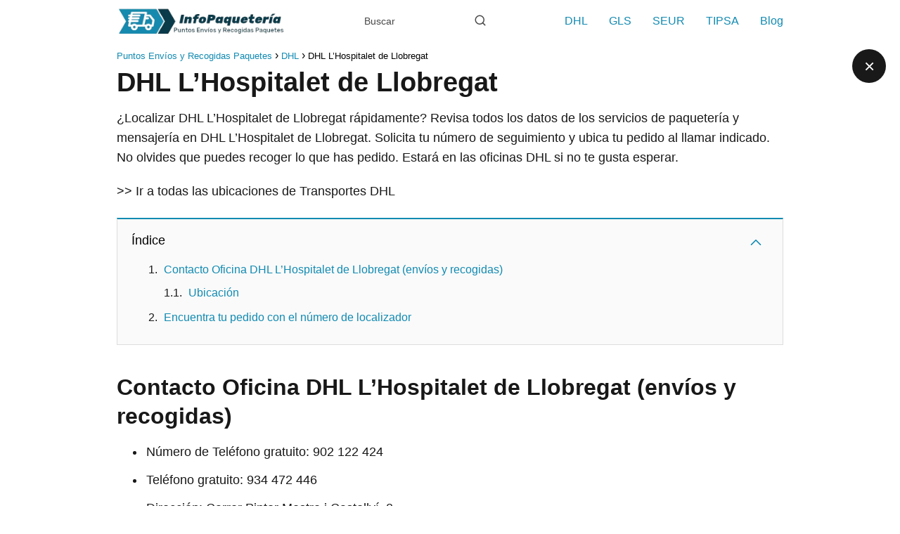

--- FILE ---
content_type: text/html; charset=UTF-8
request_url: https://infopaqueteria.com/dhl/lhospitalet-de-llobregat/
body_size: 17441
content:
<!DOCTYPE html><html lang="es" prefix="og: https://ogp.me/ns#" ><head><script data-no-optimize="1">var litespeed_docref=sessionStorage.getItem("litespeed_docref");litespeed_docref&&(Object.defineProperty(document,"referrer",{get:function(){return litespeed_docref}}),sessionStorage.removeItem("litespeed_docref"));</script> <meta charset="UTF-8"><meta name="viewport" content="width=device-width, initial-scale=1.0, maximum-scale=2.0"><title>▷ DHL L’Hospitalet de Llobregat【Ver más】(2026) ✔️</title><meta name="description" content="Localiza tu oficina de mensajería DHL L’Hospitalet de Llobregat Dirección, teléfono gratuito y horario en 2026 Número de Seguimiento y localizador envíos."/><meta name="robots" content="follow, index, max-snippet:-1, max-video-preview:-1, max-image-preview:large"/><link rel="canonical" href="https://infopaqueteria.com/dhl/lhospitalet-de-llobregat/" /><meta property="og:locale" content="es_ES" /><meta property="og:type" content="article" /><meta property="og:title" content="▷ DHL L’Hospitalet de Llobregat【Ver más】(2026) ✔️" /><meta property="og:description" content="Localiza tu oficina de mensajería DHL L’Hospitalet de Llobregat Dirección, teléfono gratuito y horario en 2026 Número de Seguimiento y localizador envíos." /><meta property="og:url" content="https://infopaqueteria.com/dhl/lhospitalet-de-llobregat/" /><meta property="og:site_name" content="Puntos Envíos y Recogidas Paquetes" /><meta property="article:section" content="DHL" /><meta property="og:image" content="https://infopaqueteria.com/wp-content/uploads/2023/05/dhl-logo.jpg" /><meta property="og:image:secure_url" content="https://infopaqueteria.com/wp-content/uploads/2023/05/dhl-logo.jpg" /><meta property="og:image:width" content="568" /><meta property="og:image:height" content="426" /><meta property="og:image:alt" content="DHL L’Hospitalet de Llobregat" /><meta property="og:image:type" content="image/jpeg" /><meta property="article:published_time" content="2023-05-15T14:41:34+00:00" /><meta name="twitter:card" content="summary_large_image" /><meta name="twitter:title" content="▷ DHL L’Hospitalet de Llobregat【Ver más】(2026) ✔️" /><meta name="twitter:description" content="Localiza tu oficina de mensajería DHL L’Hospitalet de Llobregat Dirección, teléfono gratuito y horario en 2026 Número de Seguimiento y localizador envíos." /><meta name="twitter:image" content="https://infopaqueteria.com/wp-content/uploads/2023/05/dhl-logo.jpg" /><meta name="twitter:label1" content="Escrito por" /><meta name="twitter:data1" content="InfoPaquetería" /><meta name="twitter:label2" content="Tiempo de lectura" /><meta name="twitter:data2" content="Menos de un minuto" /> <script type="application/ld+json" class="rank-math-schema-pro">{"@context":"https://schema.org","@graph":[{"@type":["Person","Organization"],"@id":"https://infopaqueteria.com/#person","name":"InfoPaqueter\u00eda","logo":{"@type":"ImageObject","@id":"https://infopaqueteria.com/#logo","url":"https://infopaqueteria.com/wp-content/uploads/2023/05/cropped-infopaqueteria-logo-removebg-preview-1.png","contentUrl":"https://infopaqueteria.com/wp-content/uploads/2023/05/cropped-infopaqueteria-logo-removebg-preview-1.png","caption":"Puntos Env\u00edos y Recogidas Paquetes","inLanguage":"es","width":"564","height":"104"},"image":{"@type":"ImageObject","@id":"https://infopaqueteria.com/#logo","url":"https://infopaqueteria.com/wp-content/uploads/2023/05/cropped-infopaqueteria-logo-removebg-preview-1.png","contentUrl":"https://infopaqueteria.com/wp-content/uploads/2023/05/cropped-infopaqueteria-logo-removebg-preview-1.png","caption":"Puntos Env\u00edos y Recogidas Paquetes","inLanguage":"es","width":"564","height":"104"}},{"@type":"WebSite","@id":"https://infopaqueteria.com/#website","url":"https://infopaqueteria.com","name":"Puntos Env\u00edos y Recogidas Paquetes","publisher":{"@id":"https://infopaqueteria.com/#person"},"inLanguage":"es"},{"@type":"ImageObject","@id":"https://infopaqueteria.com/wp-content/uploads/2023/05/dhl-logo.jpg","url":"https://infopaqueteria.com/wp-content/uploads/2023/05/dhl-logo.jpg","width":"568","height":"426","inLanguage":"es"},{"@type":"WebPage","@id":"https://infopaqueteria.com/dhl/lhospitalet-de-llobregat/#webpage","url":"https://infopaqueteria.com/dhl/lhospitalet-de-llobregat/","name":"\u25b7 DHL L\u2019Hospitalet de Llobregat\u3010Ver m\u00e1s\u3011(2026) \u2714\ufe0f","datePublished":"2023-05-15T14:41:34+00:00","dateModified":"2023-05-15T14:41:34+00:00","isPartOf":{"@id":"https://infopaqueteria.com/#website"},"primaryImageOfPage":{"@id":"https://infopaqueteria.com/wp-content/uploads/2023/05/dhl-logo.jpg"},"inLanguage":"es"},{"@type":"Person","@id":"https://infopaqueteria.com/dhl/lhospitalet-de-llobregat/#author","name":"InfoPaqueter\u00eda","image":{"@type":"ImageObject","@id":"https://infopaqueteria.com/wp-content/litespeed/avatar/fa2a650186f789f95cd39bf62ccada5c.jpg?ver=1768974439","url":"https://infopaqueteria.com/wp-content/litespeed/avatar/fa2a650186f789f95cd39bf62ccada5c.jpg?ver=1768974439","caption":"InfoPaqueter\u00eda","inLanguage":"es"},"sameAs":["https://infopaqueteria.com"]},{"@type":"BlogPosting","headline":"\u25b7 DHL L\u2019Hospitalet de Llobregat\u3010Ver m\u00e1s\u3011(2026) \u2714\ufe0f","datePublished":"2023-05-15T14:41:34+00:00","dateModified":"2023-05-15T14:41:34+00:00","articleSection":"DHL","author":{"@id":"https://infopaqueteria.com/dhl/lhospitalet-de-llobregat/#author","name":"InfoPaqueter\u00eda"},"publisher":{"@id":"https://infopaqueteria.com/#person"},"description":"Localiza tu oficina de mensajer\u00eda DHL L\u2019Hospitalet de Llobregat Direcci\u00f3n, tel\u00e9fono gratuito y horario en 2026 N\u00famero de Seguimiento y localizador env\u00edos.","name":"\u25b7 DHL L\u2019Hospitalet de Llobregat\u3010Ver m\u00e1s\u3011(2026) \u2714\ufe0f","@id":"https://infopaqueteria.com/dhl/lhospitalet-de-llobregat/#richSnippet","isPartOf":{"@id":"https://infopaqueteria.com/dhl/lhospitalet-de-llobregat/#webpage"},"image":{"@id":"https://infopaqueteria.com/wp-content/uploads/2023/05/dhl-logo.jpg"},"inLanguage":"es","mainEntityOfPage":{"@id":"https://infopaqueteria.com/dhl/lhospitalet-de-llobregat/#webpage"}}]}</script> <link rel="alternate" title="oEmbed (JSON)" type="application/json+oembed" href="https://infopaqueteria.com/wp-json/oembed/1.0/embed?url=https%3A%2F%2Finfopaqueteria.com%2Fdhl%2Flhospitalet-de-llobregat%2F" /><link rel="alternate" title="oEmbed (XML)" type="text/xml+oembed" href="https://infopaqueteria.com/wp-json/oembed/1.0/embed?url=https%3A%2F%2Finfopaqueteria.com%2Fdhl%2Flhospitalet-de-llobregat%2F&#038;format=xml" /><style id='wp-img-auto-sizes-contain-inline-css' type='text/css'>img:is([sizes=auto i],[sizes^="auto," i]){contain-intrinsic-size:3000px 1500px}
/*# sourceURL=wp-img-auto-sizes-contain-inline-css */</style><link data-optimized="2" rel="stylesheet" href="https://infopaqueteria.com/wp-content/litespeed/css/23549dc62bc6fc9f1c8282a8af2bd22e.css?ver=e869d" /><style id='global-styles-inline-css' type='text/css'>:root{--wp--preset--aspect-ratio--square: 1;--wp--preset--aspect-ratio--4-3: 4/3;--wp--preset--aspect-ratio--3-4: 3/4;--wp--preset--aspect-ratio--3-2: 3/2;--wp--preset--aspect-ratio--2-3: 2/3;--wp--preset--aspect-ratio--16-9: 16/9;--wp--preset--aspect-ratio--9-16: 9/16;--wp--preset--color--black: #000000;--wp--preset--color--cyan-bluish-gray: #abb8c3;--wp--preset--color--white: #ffffff;--wp--preset--color--pale-pink: #f78da7;--wp--preset--color--vivid-red: #cf2e2e;--wp--preset--color--luminous-vivid-orange: #ff6900;--wp--preset--color--luminous-vivid-amber: #fcb900;--wp--preset--color--light-green-cyan: #7bdcb5;--wp--preset--color--vivid-green-cyan: #00d084;--wp--preset--color--pale-cyan-blue: #8ed1fc;--wp--preset--color--vivid-cyan-blue: #0693e3;--wp--preset--color--vivid-purple: #9b51e0;--wp--preset--gradient--vivid-cyan-blue-to-vivid-purple: linear-gradient(135deg,rgb(6,147,227) 0%,rgb(155,81,224) 100%);--wp--preset--gradient--light-green-cyan-to-vivid-green-cyan: linear-gradient(135deg,rgb(122,220,180) 0%,rgb(0,208,130) 100%);--wp--preset--gradient--luminous-vivid-amber-to-luminous-vivid-orange: linear-gradient(135deg,rgb(252,185,0) 0%,rgb(255,105,0) 100%);--wp--preset--gradient--luminous-vivid-orange-to-vivid-red: linear-gradient(135deg,rgb(255,105,0) 0%,rgb(207,46,46) 100%);--wp--preset--gradient--very-light-gray-to-cyan-bluish-gray: linear-gradient(135deg,rgb(238,238,238) 0%,rgb(169,184,195) 100%);--wp--preset--gradient--cool-to-warm-spectrum: linear-gradient(135deg,rgb(74,234,220) 0%,rgb(151,120,209) 20%,rgb(207,42,186) 40%,rgb(238,44,130) 60%,rgb(251,105,98) 80%,rgb(254,248,76) 100%);--wp--preset--gradient--blush-light-purple: linear-gradient(135deg,rgb(255,206,236) 0%,rgb(152,150,240) 100%);--wp--preset--gradient--blush-bordeaux: linear-gradient(135deg,rgb(254,205,165) 0%,rgb(254,45,45) 50%,rgb(107,0,62) 100%);--wp--preset--gradient--luminous-dusk: linear-gradient(135deg,rgb(255,203,112) 0%,rgb(199,81,192) 50%,rgb(65,88,208) 100%);--wp--preset--gradient--pale-ocean: linear-gradient(135deg,rgb(255,245,203) 0%,rgb(182,227,212) 50%,rgb(51,167,181) 100%);--wp--preset--gradient--electric-grass: linear-gradient(135deg,rgb(202,248,128) 0%,rgb(113,206,126) 100%);--wp--preset--gradient--midnight: linear-gradient(135deg,rgb(2,3,129) 0%,rgb(40,116,252) 100%);--wp--preset--font-size--small: 13px;--wp--preset--font-size--medium: 20px;--wp--preset--font-size--large: 36px;--wp--preset--font-size--x-large: 42px;--wp--preset--spacing--20: 0.44rem;--wp--preset--spacing--30: 0.67rem;--wp--preset--spacing--40: 1rem;--wp--preset--spacing--50: 1.5rem;--wp--preset--spacing--60: 2.25rem;--wp--preset--spacing--70: 3.38rem;--wp--preset--spacing--80: 5.06rem;--wp--preset--shadow--natural: 6px 6px 9px rgba(0, 0, 0, 0.2);--wp--preset--shadow--deep: 12px 12px 50px rgba(0, 0, 0, 0.4);--wp--preset--shadow--sharp: 6px 6px 0px rgba(0, 0, 0, 0.2);--wp--preset--shadow--outlined: 6px 6px 0px -3px rgb(255, 255, 255), 6px 6px rgb(0, 0, 0);--wp--preset--shadow--crisp: 6px 6px 0px rgb(0, 0, 0);}:where(.is-layout-flex){gap: 0.5em;}:where(.is-layout-grid){gap: 0.5em;}body .is-layout-flex{display: flex;}.is-layout-flex{flex-wrap: wrap;align-items: center;}.is-layout-flex > :is(*, div){margin: 0;}body .is-layout-grid{display: grid;}.is-layout-grid > :is(*, div){margin: 0;}:where(.wp-block-columns.is-layout-flex){gap: 2em;}:where(.wp-block-columns.is-layout-grid){gap: 2em;}:where(.wp-block-post-template.is-layout-flex){gap: 1.25em;}:where(.wp-block-post-template.is-layout-grid){gap: 1.25em;}.has-black-color{color: var(--wp--preset--color--black) !important;}.has-cyan-bluish-gray-color{color: var(--wp--preset--color--cyan-bluish-gray) !important;}.has-white-color{color: var(--wp--preset--color--white) !important;}.has-pale-pink-color{color: var(--wp--preset--color--pale-pink) !important;}.has-vivid-red-color{color: var(--wp--preset--color--vivid-red) !important;}.has-luminous-vivid-orange-color{color: var(--wp--preset--color--luminous-vivid-orange) !important;}.has-luminous-vivid-amber-color{color: var(--wp--preset--color--luminous-vivid-amber) !important;}.has-light-green-cyan-color{color: var(--wp--preset--color--light-green-cyan) !important;}.has-vivid-green-cyan-color{color: var(--wp--preset--color--vivid-green-cyan) !important;}.has-pale-cyan-blue-color{color: var(--wp--preset--color--pale-cyan-blue) !important;}.has-vivid-cyan-blue-color{color: var(--wp--preset--color--vivid-cyan-blue) !important;}.has-vivid-purple-color{color: var(--wp--preset--color--vivid-purple) !important;}.has-black-background-color{background-color: var(--wp--preset--color--black) !important;}.has-cyan-bluish-gray-background-color{background-color: var(--wp--preset--color--cyan-bluish-gray) !important;}.has-white-background-color{background-color: var(--wp--preset--color--white) !important;}.has-pale-pink-background-color{background-color: var(--wp--preset--color--pale-pink) !important;}.has-vivid-red-background-color{background-color: var(--wp--preset--color--vivid-red) !important;}.has-luminous-vivid-orange-background-color{background-color: var(--wp--preset--color--luminous-vivid-orange) !important;}.has-luminous-vivid-amber-background-color{background-color: var(--wp--preset--color--luminous-vivid-amber) !important;}.has-light-green-cyan-background-color{background-color: var(--wp--preset--color--light-green-cyan) !important;}.has-vivid-green-cyan-background-color{background-color: var(--wp--preset--color--vivid-green-cyan) !important;}.has-pale-cyan-blue-background-color{background-color: var(--wp--preset--color--pale-cyan-blue) !important;}.has-vivid-cyan-blue-background-color{background-color: var(--wp--preset--color--vivid-cyan-blue) !important;}.has-vivid-purple-background-color{background-color: var(--wp--preset--color--vivid-purple) !important;}.has-black-border-color{border-color: var(--wp--preset--color--black) !important;}.has-cyan-bluish-gray-border-color{border-color: var(--wp--preset--color--cyan-bluish-gray) !important;}.has-white-border-color{border-color: var(--wp--preset--color--white) !important;}.has-pale-pink-border-color{border-color: var(--wp--preset--color--pale-pink) !important;}.has-vivid-red-border-color{border-color: var(--wp--preset--color--vivid-red) !important;}.has-luminous-vivid-orange-border-color{border-color: var(--wp--preset--color--luminous-vivid-orange) !important;}.has-luminous-vivid-amber-border-color{border-color: var(--wp--preset--color--luminous-vivid-amber) !important;}.has-light-green-cyan-border-color{border-color: var(--wp--preset--color--light-green-cyan) !important;}.has-vivid-green-cyan-border-color{border-color: var(--wp--preset--color--vivid-green-cyan) !important;}.has-pale-cyan-blue-border-color{border-color: var(--wp--preset--color--pale-cyan-blue) !important;}.has-vivid-cyan-blue-border-color{border-color: var(--wp--preset--color--vivid-cyan-blue) !important;}.has-vivid-purple-border-color{border-color: var(--wp--preset--color--vivid-purple) !important;}.has-vivid-cyan-blue-to-vivid-purple-gradient-background{background: var(--wp--preset--gradient--vivid-cyan-blue-to-vivid-purple) !important;}.has-light-green-cyan-to-vivid-green-cyan-gradient-background{background: var(--wp--preset--gradient--light-green-cyan-to-vivid-green-cyan) !important;}.has-luminous-vivid-amber-to-luminous-vivid-orange-gradient-background{background: var(--wp--preset--gradient--luminous-vivid-amber-to-luminous-vivid-orange) !important;}.has-luminous-vivid-orange-to-vivid-red-gradient-background{background: var(--wp--preset--gradient--luminous-vivid-orange-to-vivid-red) !important;}.has-very-light-gray-to-cyan-bluish-gray-gradient-background{background: var(--wp--preset--gradient--very-light-gray-to-cyan-bluish-gray) !important;}.has-cool-to-warm-spectrum-gradient-background{background: var(--wp--preset--gradient--cool-to-warm-spectrum) !important;}.has-blush-light-purple-gradient-background{background: var(--wp--preset--gradient--blush-light-purple) !important;}.has-blush-bordeaux-gradient-background{background: var(--wp--preset--gradient--blush-bordeaux) !important;}.has-luminous-dusk-gradient-background{background: var(--wp--preset--gradient--luminous-dusk) !important;}.has-pale-ocean-gradient-background{background: var(--wp--preset--gradient--pale-ocean) !important;}.has-electric-grass-gradient-background{background: var(--wp--preset--gradient--electric-grass) !important;}.has-midnight-gradient-background{background: var(--wp--preset--gradient--midnight) !important;}.has-small-font-size{font-size: var(--wp--preset--font-size--small) !important;}.has-medium-font-size{font-size: var(--wp--preset--font-size--medium) !important;}.has-large-font-size{font-size: var(--wp--preset--font-size--large) !important;}.has-x-large-font-size{font-size: var(--wp--preset--font-size--x-large) !important;}
/*# sourceURL=global-styles-inline-css */</style><style id='classic-theme-styles-inline-css' type='text/css'>/*! This file is auto-generated */
.wp-block-button__link{color:#fff;background-color:#32373c;border-radius:9999px;box-shadow:none;text-decoration:none;padding:calc(.667em + 2px) calc(1.333em + 2px);font-size:1.125em}.wp-block-file__button{background:#32373c;color:#fff;text-decoration:none}
/*# sourceURL=/wp-includes/css/classic-themes.min.css */</style><style id='asap-style-inline-css' type='text/css'>body {font-family: 'Maven Pro', sans-serif !important;background: #FFFFFF;font-weight: 400 !important;}h1,h2,h3,h4,h5,h6 {font-family: 'Maven Pro', sans-serif !important;font-weight: 600;line-height: 1.3;}h1 {color:#181818}h2,h5,h6{color:#181818}h3{color:#181818}h4{color:#181818}.home-categories .article-loop:hover h3,.home-categories .article-loop:hover p {color:#181818 !important;}.grid-container .grid-item h2 {font-family: 'Maven Pro', sans-serif !important;font-weight: 600;font-size: 25px !important;line-height: 1.3;}.design-3 .grid-container .grid-item h2,.design-3 .grid-container .grid-item h2 {font-size: 25px !important;}.home-categories h2 {font-family: 'Maven Pro', sans-serif !important;font-weight: 600;font-size: calc(25px - 4px) !important;line-height: 1.3;}.home-categories .featured-post h3 {font-family: 'Maven Pro', sans-serif !important;font-weight: 600 !important;font-size: 25px !important;line-height: 1.3;}.home-categories .article-loop h3,.home-categories .regular-post h3 {font-family: 'Maven Pro', sans-serif !important;font-weight: 400 !important;}.home-categories .regular-post h3 {font-size: calc(18px - 1px) !important;}.home-categories .article-loop h3,.design-3 .home-categories .regular-post h3 {font-size: 18px !important;}.article-loop p,.article-loop h2,.article-loop h3,.article-loop h4,.article-loop span.entry-title, .related-posts p,.last-post-sidebar p,.woocommerce-loop-product__title {font-family: 'Maven Pro', sans-serif !important;font-size: 18px !important;font-weight: 400 !important;}.article-loop-featured p,.article-loop-featured h2,.article-loop-featured h3 {font-family: 'Maven Pro', sans-serif !important;font-size: 18px !important;font-weight: bold !important;}.article-loop .show-extract p,.article-loop .show-extract span {font-family: 'Maven Pro', sans-serif !important;font-weight: 400 !important;}.home-categories .content-area .show-extract p {font-size: calc(18px - 2px) !important;}a {color: #118ab2;}.the-content .post-index span,.des-category .post-index span {font-size:18px;}.the-content .post-index li,.the-content .post-index a,.des-category .post-index li,.des-category .post-index a,.comment-respond > p > span > a,.asap-pros-cons-title span,.asap-pros-cons ul li span,.woocommerce #reviews #comments ol.commentlist li .comment-text p,.woocommerce #review_form #respond p,.woocommerce .comment-reply-title,.woocommerce form .form-row label, .woocommerce-page form .form-row label {font-size: calc(18px - 2px);}.content-tags a,.tagcloud a {border:1px solid #118ab2;}.content-tags a:hover,.tagcloud a:hover {color: #118ab299;}p,.the-content ul li,.the-content ol li,.content-wc ul li.content-wc ol li {color: #181818;font-size: 18px;line-height: 1.6;}.comment-author cite,.primary-sidebar ul li a,.woocommerce ul.products li.product .price,span.asap-author,.content-cluster .show-extract span,.home-categories h2 a {color: #181818;}.comment-body p,#commentform input,#commentform textarea{font-size: calc(18px - 2px);}.social-title,.primary-sidebar ul li a {font-size: calc(18px - 3px);}.breadcrumb a,.breadcrumb span,.woocommerce .woocommerce-breadcrumb {font-size: calc(18px - 5px);}.content-footer p,.content-footer li,.content-footer .widget-bottom-area,.search-header input:not([type=submit]):not([type=radio]):not([type=checkbox]):not([type=file]) {font-size: calc(18px - 4px) !important;}.search-header input:not([type=submit]):not([type=radio]):not([type=checkbox]):not([type=file]) {border:1px solid #118ab226 !important;}h1 {font-size: 38px;}.archive .content-loop h1 {font-size: calc(38px - 2px);}.asap-hero h1 {font-size: 32px;}h2 {font-size: 32px;}h3 {font-size: 28px;}h4 {font-size: 23px;}.site-header,#cookiesbox {background: #ffffff;}.site-header-wc a span.count-number {border:1px solid #118ab2;}.content-footer {background: #ffffff;}.comment-respond > p,.area-comentarios ol > p,.error404 .content-loop p + p,.search .content-loop .search-home + p {border-bottom:1px solid #118ab2}.home-categories h2:after {background: #118ab2}.pagination a,.nav-links a,.woocommerce #respond input#submit,.woocommerce a.button, .woocommerce button.button,.woocommerce input.button,.woocommerce #respond input#submit.alt,.woocommerce a.button.alt,.woocommerce button.button.alt,.woocommerce input.button.alt,.wpcf7-form input.wpcf7-submit {background: #118ab2;color: #ffffff !important;}.woocommerce div.product .woocommerce-tabs ul.tabs li.active {border-bottom: 2px solid #118ab2;}.pagination a:hover,.nav-links a:hover {background: #118ab2B3;}.article-loop a span.entry-title{color:#181818 !important;}.article-loop a:hover p,.article-loop a:hover h2,.article-loop a:hover h3,.article-loop a:hover span.entry-title,.home-categories-h2 h2 a:hover {color: #118ab2 !important;}.article-loop.custom-links a:hover span.entry-title,.asap-loop-horizontal .article-loop a:hover span.entry-title {color: #181818 !important;}#commentform input,#commentform textarea {border: 2px solid #118ab2;font-weight: 400 !important;}.content-loop,.content-loop-design {max-width: 980px;}.site-header-content,.site-header-content-top {max-width: 980px;}.content-footer {max-width: calc(980px - 32px); }.content-footer-social {background: #ffffff1A;}.content-single {max-width: 980px;}.content-page {max-width: 980px;}.content-wc {max-width: 980px;}.reply a,.go-top {background: #118ab2;color: #ffffff;}.reply a {border: 2px solid #118ab2;}#commentform input[type=submit] {background: #118ab2;color: #ffffff;}.site-header a,header,header label,.site-name h1 {color: #118ab2;}.content-footer a,.content-footer p,.content-footer .widget-area,.content-footer .widget-content-footer-bottom {color: #118ab2;}header .line {background: #118ab2;}.site-logo img {max-width: 240px;width:100%;}.content-footer .logo-footer img {max-width: 160px;}.search-header {margin-left: 0px;}.primary-sidebar {width:300px;}p.sidebar-title {font-size:calc(18px + 1px);}.comment-respond > p,.area-comentarios ol > p,.asap-subtitle,.asap-subtitle p {font-size:calc(18px + 2px);}.popular-post-sidebar ol a {color:#181818;font-size:calc(18px - 2px);}.popular-post-sidebar ol li:before,.primary-sidebar div ul li:before {border-color: #118ab2;}.search-form input[type=submit] {background:#ffffff;}.search-form {border:2px solid #118ab2;}.sidebar-title:after {background:#118ab2;}.single-nav .nav-prev a:before, .single-nav .nav-next a:before {border-color:#118ab2;}.single-nav a {color:#181818;font-size:calc(18px - 3px);}.the-content .post-index {border-top:2px solid #118ab2;}.the-content .post-index #show-table {color:#118ab2;font-size: calc(18px - 3px);font-weight: 400;}.the-content .post-index .btn-show {font-size: calc(18px - 3px) !important;}.search-header form {width:200px;}.site-header .site-header-wc svg {stroke:#118ab2;}.item-featured {color:#FFFFFF;background:#e88330;}.item-new {color:#FFFFFF;background:#e83030;}.asap-style1.asap-popular ol li:before {border:1px solid #181818;}.asap-style2.asap-popular ol li:before {border:2px solid #118ab2;}.category-filters a.checked .checkbox {background-color: #118ab2; border-color: #118ab2;background-image: url('data:image/svg+xml;charset=UTF-8,<svg viewBox="0 0 16 16" fill="%23ffffff" xmlns="http://www.w3.org/2000/svg"><path d="M5.5 11.793l-3.646-3.647.708-.707L5.5 10.379l6.646-6.647.708.707-7.354 7.354z"/></svg>');}.category-filters a:hover .checkbox {border-color: #118ab2;}.design-2 .content-area.latest-post-container,.design-3 .regular-posts {grid-template-columns: repeat(3, 1fr);}.checkbox .check-table svg {stroke:#118ab2;}.article-content,#commentform input, #commentform textarea,.reply a,.woocommerce #respond input#submit, .woocommerce #respond input#submit.alt,.woocommerce-address-fields__field-wrapper input,.woocommerce-EditAccountForm input,.wpcf7-form input,.wpcf7-form textarea,.wpcf7-form input.wpcf7-submit,.grid-container .grid-item,.design-1 .featured-post-img,.design-1 .regular-post-img,.design-1 .lastest-post-img,.design-2 .featured-post-img,.design-2 .regular-post-img,.design-2 .lastest-post-img,.design-2 .grid-item,.design-2 .grid-item .grid-image-container,.design-2 .regular-post,.home.design-2.asap-box-design .article-loop,.design-3 .featured-post-img,.design-3 .regular-post-img,.design-3 .lastest-post-img {border-radius: 10px !important;}.pagination a, .pagination span, .nav-links a {border-radius:50%;min-width:2.5rem;}.reply a {padding:6px 8px !important;}.asap-icon,.asap-icon-single {border-radius:50%;}.asap-icon{margin-right:1px;padding:.6rem !important;}.content-footer-social {border-top-left-radius:10px;border-top-right-radius:10px;}.item-featured,.item-new,.average-rating-loop {border-radius:2px;}.content-item-category > span {border-top-left-radius: 3px;border-top-right-radius: 3px;}.woocommerce span.onsale,.woocommerce a.button,.woocommerce button.button, .woocommerce input.button, .woocommerce a.button.alt, .woocommerce button.button.alt, .woocommerce input.button.alt,.product-gallery-summary .quantity input,#add_payment_method table.cart input,.woocommerce-cart table.cart input, .woocommerce-checkout table.cart input,.woocommerce div.product form.cart .variations select {border-radius:2rem !important;}.search-home input {border-radius:2rem !important;padding: 0.875rem 1.25rem !important;}.search-home button.s-btn {margin-right:1.25rem !important;}#cookiesbox p,#cookiesbox a {color: #118ab2;}#cookiesbox button {background: #118ab2;color:#ffffff;}@media (max-width: 1050px) and (min-width:481px) {.article-loop-featured .article-image-featured {border-radius: 10px !important;}}@media (min-width:1050px) { #autocomplete-results {border-radius:3px;}ul.sub-menu,ul.sub-menu li {border-radius:10px;}.search-header input {border-radius:2rem !important;padding: 0 3 0 .85rem !important;}.search-header button.s-btn {width:2.65rem !important;}.site-header .asap-icon svg { stroke: #118ab2 !important;}}@media (min-width:1050px) {.content-footer {border-top-left-radius:10px;border-top-right-radius:10px;}}.article-content {height:196px;}.content-thin .content-cluster .article-content {height:160px !important;}.last-post-sidebar .article-content {height: 140px;margin-bottom: 8px}.related-posts .article-content {height: 120px;}.asap-box-design .related-posts .article-content {min-height:120px !important;}.asap-box-design .content-thin .content-cluster .article-content {heigth:160px !important;min-height:160px !important;}@media (max-width:1050px) { .last-post-sidebar .article-content,.related-posts .article-content {height: 150px !important}}@media (max-width: 480px) {.article-content {height: 180px}}@media (min-width:480px){.asap-box-design .article-content:not(.asap-box-design .last-post-sidebar .article-content) {min-height:196px;}.asap-loop-horizontal .content-thin .asap-columns-1 .content-cluster .article-image,.asap-loop-horizontal .content-thin .asap-columns-1 .content-cluster .article-content {height:100% !important;}.asap-loop-horizontal .asap-columns-1 .article-image:not(.asap-loop-horizontal .last-post-sidebar .asap-columns-1 .article-image), .asap-loop-horizontal .asap-columns-1 .article-content:not(.asap-loop-horizontal .last-post-sidebar .asap-columns-1 .article-content) {height:100% !important;}.asap-loop-horizontal .asap-columns-2 .article-image,.asap-loop-horizontal .asap-columns-2 .article-content,.asap-loop-horizontal .content-thin .asap-columns-2 .content-cluster .article-image,.asap-loop-horizontal .content-thin .asap-columns-2 .content-cluster .article-content {min-height:140px !important;height:100% !important;}.asap-loop-horizontal .asap-columns-3 .article-image,.asap-loop-horizontal .asap-columns-3 .article-content,.asap-loop-horizontal .content-thin .asap-columns-3 .content-cluster .article-image,.asap-loop-horizontal .content-thin .asap-columns-3 .content-cluster .article-content {min-height:120px !important;height:100% !important;}.asap-loop-horizontal .asap-columns-4 .article-image,.asap-loop-horizontal .asap-columns-4 .article-content,.asap-loop-horizontal .content-thin .asap-columns-4 .content-cluster .article-image,.asap-loop-horizontal .content-thin .asap-columns-4.content-cluster .article-content {min-height:100px !important;height:100% !important;}.asap-loop-horizontal .asap-columns-5 .article-image,.asap-loop-horizontal .asap-columns-5 .article-content,.asap-loop-horizontal .content-thin .asap-columns-5 .content-cluster .article-image,.asap-loop-horizontal .content-thin .asap-columns-5 .content-cluster .article-content {min-height:90px !important;height:100% !important;}}.article-loop .article-image,.article-loop a p,.article-loop img,.article-image-featured,input,textarea,a { transition:all .2s; }.article-loop:hover .article-image,.article-loop:hover img{transform:scale(1.05) }@media(max-width: 480px) {h1, .archive .content-loop h1 {font-size: calc(38px - 8px);}.asap-hero h1 {font-size: calc(32px - 8px);}h2 {font-size: calc(32px - 4px);}h3 {font-size: calc(28px - 4px);}.article-loop-featured .article-image-featured {border-radius: 10px !important;}}@media(min-width:1050px) {.content-thin {width: calc(95% - 300px);}#menu>ul {font-size: calc(18px - 2px);} #menu ul .menu-item-has-children:after {border: solid #118ab2;border-width: 0 2px 2px 0;}}@media(max-width:1050px) {#menu ul li .sub-menu li a:hover { color:#118ab2 !important;}#menu ul>li ul>li>a{font-size: calc(18px - 2px);}} .asap-box-design .last-post-sidebar .article-content { min-height:140px;}.asap-box-design .last-post-sidebar .article-loop {margin-bottom:.85rem !important;} .asap-box-design .last-post-sidebar article:last-child { margin-bottom:2rem !important;}.the-content ul:not(#index-table) li::marker {color: #118ab2;}.the-content ol:not(.post-index ol) > li::before {content: counter(li);counter-increment: li;left: -1.5em;top: 65%;color:#ffffff;background: #118ab2;height: 1.4em;min-width: 1.22em;padding: 1px 1px 1px 2px;border-radius: 6px;border: 1px solid #118ab2;line-height: 1.5em;font-size: 22px;text-align: center;font-weight: normal;float: left !important;margin-right: 14px;margin-top: 8px;}.the-content ol:not(.post-index ol) {counter-reset: li;list-style: none;padding: 0;margin-bottom: 2rem;text-shadow: 0 1px 0 rgb(255 255 255 / 50%);}.the-content ol:not(.post-index ol) > li {position: relative;display: block;padding: 0.5rem 0 0;margin: 0.5rem 0 1rem !important;border-radius: 10px;text-decoration: none;margin-left: 2px;}.asap-date-loop {font-size: calc(18px - 5px) !important;text-align:center;}.the-content h2:before,.the-content h2 span:before {margin-top: -70px;height: 70px; }.content-footer {padding:0;}.content-footer p {margin-bottom:0 !important;}.content-footer .widget-area,.content-footer .widget-bottom-area {margin-bottom: 0rem;padding:1rem;}.content-footer li:first-child:before {content: '';padding: 0;}.content-footer li:before {content: '|';padding: 0 7px 0 5px;color: #fff;opacity: .4;}.content-footer li {list-style-type: none;display: inline;font-size: 15px;}.content-footer .widget-title,.content-footer .widget-bottom-title {display: none;}.content-footer {background: #ffffff;}.content-footer-social {max-width: calc(980px - 32px);}@media (max-width:1050px) {.content-footer {padding-bottom:44px;}}.search-header input {background:#FFFFFF !important;}.search-header button.s-btn,.search-header input::placeholder {color: #484848 !important;opacity:1 !important;}.search-header button.s-btn:hover {opacity:.7 !important;}.search-header input:not([type=submit]):not([type=radio]):not([type=checkbox]):not([type=file]) {border-color: #FFFFFF !important;}@media(min-width:768px) {.design-1 .grid-container .grid-item.item-2 h2,.design-1 .grid-container .grid-item.item-4 h2 {font-size: calc(25px - 8px) !important;}}
/*# sourceURL=asap-style-inline-css */</style> <script type="litespeed/javascript" data-src="https://infopaqueteria.com/wp-includes/js/jquery/jquery.min.js" id="jquery-core-js"></script> <script id="cegg-price-alert-js-extra" type="litespeed/javascript">var ceggPriceAlert={"ajaxurl":"https://infopaqueteria.com/wp-admin/admin-ajax.php","nonce":"352731cc63"}</script> <link rel='shortlink' href='https://infopaqueteria.com/?p=75' /> <script type="application/ld+json">{
    "@context": "https://schema.org/",
    "@type": "CreativeWorkSeries",
    "name": "DHL L’Hospitalet de Llobregat",
    "aggregateRating": {
        "@type": "AggregateRating",
        "ratingValue": "4",
        "bestRating": "5",
        "ratingCount": "138"
    }
}</script><meta name="theme-color" content="#ffffff"><link rel="preload" as="image" href="https://infopaqueteria.com/wp-content/uploads/2023/05/dhl-logo.jpg" imagesrcset="https://infopaqueteria.com/wp-content/uploads/2023/05/dhl-logo.jpg 568w, https://infopaqueteria.com/wp-content/uploads/2023/05/dhl-logo-300x225.jpg 300w" imagesizes="(max-width: 568px) 100vw, 568px" /> <script type="application/ld+json">{"@context":"http:\/\/schema.org","@type":"Organization","name":"Puntos Env\u00edos y Recogidas Paquetes","alternateName":"Localiza tus oficinas de paqueter&iacute;a y mensajer&iacute;a GLS, SEUR, DHL o MRW Direcci&oacute;n, tel&eacute;fono gratuito y horario","url":"https:\/\/infopaqueteria.com","logo":"https:\/\/infopaqueteria.com\/wp-content\/uploads\/2023\/05\/cropped-infopaqueteria-logo-removebg-preview-1.png"}</script>  <script type="application/ld+json">{"@context":"https:\/\/schema.org","@type":"Article","mainEntityOfPage":{"@type":"WebPage","@id":"https:\/\/infopaqueteria.com\/dhl\/lhospitalet-de-llobregat\/"},"headline":"DHL L\u2019Hospitalet de Llobregat","image":{"@type":"ImageObject","url":"https:\/\/infopaqueteria.com\/wp-content\/uploads\/2023\/05\/dhl-logo.jpg"},"author":{"@type":"Person","name":"InfoPaqueter\u00eda","sameAs":"https:\/\/infopaqueteria.com\/author\/nortal\/"},"publisher":{"@type":"Organization","name":"Puntos Env\u00edos y Recogidas Paquetes","logo":{"@type":"ImageObject","url":"https:\/\/infopaqueteria.com\/wp-content\/uploads\/2023\/05\/cropped-infopaqueteria-logo-removebg-preview-1.png"}},"datePublished":"2023-05-15T14:41:34+00:00","dateModified":"2023-05-15T14:41:34+00:00"}</script>  <script type="application/ld+json">{"@context":"https:\/\/schema.org","@type":"WebSite","url":"https:\/\/infopaqueteria.com","potentialAction":{"@type":"SearchAction","target":{"@type":"EntryPoint","urlTemplate":"https:\/\/infopaqueteria.com\/?s={s}"},"query-input":"required name=s"}}</script> <link rel="icon" href="https://infopaqueteria.com/wp-content/uploads/2023/05/cropped-infopaqueteria-icon-removebg-preview-32x32.png" sizes="32x32" /><link rel="icon" href="https://infopaqueteria.com/wp-content/uploads/2023/05/cropped-infopaqueteria-icon-removebg-preview-192x192.png" sizes="192x192" /><link rel="apple-touch-icon" href="https://infopaqueteria.com/wp-content/uploads/2023/05/cropped-infopaqueteria-icon-removebg-preview-180x180.png" /><meta name="msapplication-TileImage" content="https://infopaqueteria.com/wp-content/uploads/2023/05/cropped-infopaqueteria-icon-removebg-preview-270x270.png" /></head><body class="wp-singular single postid-75 wp-theme-asap design-1"><header class="site-header"><div class="site-header-content"><div class="site-logo"><a href="https://infopaqueteria.com/" class="custom-logo-link" rel="home"><img data-lazyloaded="1" src="[data-uri]" width="564" height="104" data-src="https://infopaqueteria.com/wp-content/uploads/2023/05/cropped-infopaqueteria-logo-removebg-preview-1.png" class="custom-logo" alt="Puntos Envíos y Recogidas Paquetes" decoding="async" fetchpriority="high" data-srcset="https://infopaqueteria.com/wp-content/uploads/2023/05/cropped-infopaqueteria-logo-removebg-preview-1.png 564w, https://infopaqueteria.com/wp-content/uploads/2023/05/cropped-infopaqueteria-logo-removebg-preview-1-300x55.png 300w" data-sizes="(max-width: 564px) 100vw, 564px" /></a></div><div class="search-header"><form action="https://infopaqueteria.com/" method="get">
<input autocomplete="off" id="search-header" placeholder="Buscar" value="" name="s" required>
<button class="s-btn" type="submit" aria-label="Buscar">
<svg xmlns="http://www.w3.org/2000/svg" viewBox="0 0 24 24">
<circle cx="11" cy="11" r="8"></circle>
<line x1="21" y1="21" x2="16.65" y2="16.65"></line>
</svg>
</button></form><div id="autocomplete-results"><ul id="results-list"></ul><div id="view-all-results" style="display: none;">
<a href="#" id="view-all-link" class="view-all-button">Ver todos los resultados</a></div></div></div><div>
<input type="checkbox" id="btn-menu" />
<label id="nav-icon" for="btn-menu"><div class="circle nav-icon"><span class="line top"></span>
<span class="line middle"></span>
<span class="line bottom"></span></div>
</label><nav id="menu" itemscope="itemscope" itemtype="http://schema.org/SiteNavigationElement" role="navigation"  ><div class="search-responsive"><form action="https://infopaqueteria.com/" method="get">
<input autocomplete="off" id="search-menu" placeholder="Buscar" value="" name="s" required>
<button class="s-btn" type="submit" aria-label="Buscar">
<svg xmlns="http://www.w3.org/2000/svg" viewBox="0 0 24 24">
<circle cx="11" cy="11" r="8"></circle>
<line x1="21" y1="21" x2="16.65" y2="16.65"></line>
</svg>
</button></form></div><ul id="menu-menu-principal" class="header-menu"><li id="menu-item-505" class="menu-item menu-item-type-taxonomy menu-item-object-category current-post-ancestor current-menu-parent current-post-parent menu-item-505"><a href="https://infopaqueteria.com/dhl/" itemprop="url">DHL</a></li><li id="menu-item-506" class="menu-item menu-item-type-taxonomy menu-item-object-category menu-item-506"><a href="https://infopaqueteria.com/gls/" itemprop="url">GLS</a></li><li id="menu-item-507" class="menu-item menu-item-type-taxonomy menu-item-object-category menu-item-507"><a href="https://infopaqueteria.com/seur/" itemprop="url">SEUR</a></li><li id="menu-item-508" class="menu-item menu-item-type-taxonomy menu-item-object-category menu-item-508"><a href="https://infopaqueteria.com/tipsa/" itemprop="url">TIPSA</a></li><li id="menu-item-1308" class="menu-item menu-item-type-taxonomy menu-item-object-category menu-item-1308"><a href="https://infopaqueteria.com/blog/" itemprop="url">Blog</a></li></ul></nav></div></div></header><main class="content-single"><article class="article-full"><div role="navigation" aria-label="Breadcrumbs" class="breadcrumb-trail breadcrumbs" itemprop="breadcrumb"><ul class="breadcrumb" itemscope itemtype="http://schema.org/BreadcrumbList"><meta name="numberOfItems" content="3" /><meta name="itemListOrder" content="Ascending" /><li itemprop="itemListElement" itemscope itemtype="http://schema.org/ListItem" class="trail-item trail-begin"><a href="https://infopaqueteria.com/" rel="home" itemprop="item"><span itemprop="name">Puntos Envíos y Recogidas Paquetes</span></a><meta itemprop="position" content="1" /></li><li itemprop="itemListElement" itemscope itemtype="http://schema.org/ListItem" class="trail-item"><a href="https://infopaqueteria.com/dhl/" itemprop="item"><span itemprop="name">DHL</span></a><meta itemprop="position" content="2" /></li><li itemprop="itemListElement" itemscope itemtype="http://schema.org/ListItem" class="trail-item trail-end"><span itemprop="name">DHL L’Hospitalet de Llobregat</span><meta itemprop="position" content="3" /></li></ul></div><h1>DHL L’Hospitalet de Llobregat</h1><div class="the-content"><p>¿Localizar DHL L’Hospitalet de Llobregat rápidamente? Revisa todos los datos de los servicios de paquetería y mensajería en DHL L’Hospitalet de Llobregat. Solicita tu número de seguimiento y ubica tu pedido al llamar indicado. No olvides que puedes recoger lo que has pedido. Estará en las oficinas DHL si no te gusta esperar.</p><p>>> Ir a todas las ubicaciones de Transportes DHL</p><div class="post-index"><span>Índice<span class="btn-show"><label class="checkbox"><input type="checkbox"/ ><span class="check-table" ><svg xmlns="http://www.w3.org/2000/svg" viewBox="0 0 24 24"><path stroke="none" d="M0 0h24v24H0z" fill="none"/><polyline points="6 15 12 9 18 15" /></svg></span></label></span></span><ol  id="index-table" ><li>
<a href="#contacto_oficina_dhl_l_hospitalet_de_llobregat_envios_y_recogidas_" title="Contacto Oficina DHL L’Hospitalet de Llobregat (envíos y recogidas)">Contacto Oficina DHL L’Hospitalet de Llobregat (envíos y recogidas)</a><ol ><li>
<a href="#ubicacion" title="Ubicación">Ubicación</a></li></ol></li><li>
<a href="#encuentra_tu_pedido_con_el_numero_de_localizador" title="Encuentra tu pedido con el número de localizador">Encuentra tu pedido con el número de localizador</a></li></li></ol></div><h2><span id="contacto_oficina_dhl_l_hospitalet_de_llobregat_envios_y_recogidas_">Contacto Oficina DHL L’Hospitalet de Llobregat (envíos y recogidas)</span></h2><ul><li>Número de Teléfono gratuito: 902 122 424</li><li>Teléfono gratuito: 934 472 446</li><li>Dirección: Carrer Pintor Mestre i Castellví, 2</li><li>C.P.: 08905</li><li>Horario: lunes a domingo de 11h a 19h</li></ul><p><strong>  ¡Llamar a DHL Ahora!</strong></p><h3><span id="ubicacion">Ubicación</span></h3><h2><span id="encuentra_tu_pedido_con_el_numero_de_localizador">Encuentra tu pedido con el número de localizador</span></h2><p>¿Te han ofrecido un código de seguimiento? Clickea aquí debajo en nuestro botón de seguimiento de tu paquete y descubre donde está tu paquete ya mismo.</p><p><strong>  Localiza tu paquete</strong></p><p>Si quieres encontrar otros similares a <strong>DHL L’Hospitalet de Llobregat</strong> puedes visitar la categoría <a href="https://infopaqueteria.com/dhl/"><strong>DHL</strong></a>.</p></div><ul class="single-nav"><li class="nav-prev">
<a href="https://infopaqueteria.com/dhl/marratxi/" >DHL Marratxí</a></li><li class="nav-next">
<a href="https://infopaqueteria.com/dhl/lorca/" >
DHL Lorca
</a></li></ul><div class="related-posts"><article class="article-loop asap-columns-3">
<a href="https://infopaqueteria.com/dhl/torrefarrera/" rel="bookmark"><div class="article-content"><div style="background-image: url('https://infopaqueteria.com/wp-content/uploads/2023/05/dhl-logo-400x267.jpg');" class="article-image"></div></div><p class="entry-title">DHL Torrefarrera</p>
</a></article><article class="article-loop asap-columns-3">
<a href="https://infopaqueteria.com/dhl/dhl-vigo/" rel="bookmark"><div class="article-content"><div style="background-image: url('https://infopaqueteria.com/wp-content/uploads/2023/05/dhl-logo-400x267.jpg');" class="article-image"></div></div><p class="entry-title">DHL Vigo</p>
</a></article><article class="article-loop asap-columns-3">
<a href="https://infopaqueteria.com/dhl/zamora/" rel="bookmark"><div class="article-content"><div style="background-image: url('https://infopaqueteria.com/wp-content/uploads/2023/05/dhl-logo-400x267.jpg');" class="article-image"></div></div><p class="entry-title">DHL Zamora</p>
</a></article><article class="article-loop asap-columns-3">
<a href="https://infopaqueteria.com/dhl/supply-chain-ciempozuelos/" rel="bookmark"><div class="article-content"><div style="background-image: url('https://infopaqueteria.com/wp-content/uploads/2023/05/dhl-logo-400x267.jpg');" class="article-image"></div></div><p class="entry-title">DHL Supply Chain Ciempozuelos</p>
</a></article><article class="article-loop asap-columns-3">
<a href="https://infopaqueteria.com/dhl/teruel/" rel="bookmark"><div class="article-content"><div style="background-image: url('https://infopaqueteria.com/wp-content/uploads/2023/05/dhl-logo-400x267.jpg');" class="article-image"></div></div><p class="entry-title">DHL Teruel</p>
</a></article><article class="article-loop asap-columns-3">
<a href="https://infopaqueteria.com/dhl/toledo/" rel="bookmark"><div class="article-content"><div style="background-image: url('https://infopaqueteria.com/wp-content/uploads/2023/05/dhl-logo-400x267.jpg');" class="article-image"></div></div><p class="entry-title">DHL Toledo</p>
</a></article><article class="article-loop asap-columns-3">
<a href="https://infopaqueteria.com/dhl/parcel-donostia-san-sebastian/" rel="bookmark"><div class="article-content"><div style="background-image: url('https://infopaqueteria.com/wp-content/uploads/2023/05/dhl-logo-400x267.jpg');" class="article-image"></div></div><p class="entry-title">DHL Parcel Donostia-San Sebastián</p>
</a></article><article class="article-loop asap-columns-3">
<a href="https://infopaqueteria.com/dhl/parcel-huelva/" rel="bookmark"><div class="article-content"><div style="background-image: url('https://infopaqueteria.com/wp-content/uploads/2023/05/dhl-logo-400x267.jpg');" class="article-image"></div></div><p class="entry-title">DHL Parcel Huelva</p>
</a></article><article class="article-loop asap-columns-3">
<a href="https://infopaqueteria.com/dhl/parcel-imarcoain/" rel="bookmark"><div class="article-content"><div style="background-image: url('https://infopaqueteria.com/wp-content/uploads/2023/05/dhl-logo-400x267.jpg');" class="article-image"></div></div><p class="entry-title">DHL Parcel Imárcoain</p>
</a></article><article class="article-loop asap-columns-3">
<a href="https://infopaqueteria.com/dhl/parcel-lugo/" rel="bookmark"><div class="article-content"><div style="background-image: url('https://infopaqueteria.com/wp-content/uploads/2023/05/dhl-logo-400x267.jpg');" class="article-image"></div></div><p class="entry-title">DHL PARCEL Lugo</p>
</a></article><article class="article-loop asap-columns-3">
<a href="https://infopaqueteria.com/dhl/parcel-marratxi/" rel="bookmark"><div class="article-content"><div style="background-image: url('https://infopaqueteria.com/wp-content/uploads/2023/05/dhl-logo-400x267.jpg');" class="article-image"></div></div><p class="entry-title">DHL Parcel Marratxí</p>
</a></article><article class="article-loop asap-columns-3">
<a href="https://infopaqueteria.com/dhl/parcel-malaga/" rel="bookmark"><div class="article-content"><div style="background-image: url('https://infopaqueteria.com/wp-content/uploads/2023/05/dhl-logo-400x267.jpg');" class="article-image"></div></div><p class="entry-title">DHL Parcel Málaga</p>
</a></article></div><div class="social-fix"><div class="social-buttons flexbox">
<a title="Facebook" href="https://www.facebook.com/sharer/sharer.php?u=https://infopaqueteria.com/dhl/lhospitalet-de-llobregat/" class="asap-icon-single icon-facebook" target="_blank" rel="nofollow noopener"><svg xmlns="http://www.w3.org/2000/svg" viewBox="0 0 24 24"><path stroke="none" d="M0 0h24v24H0z" fill="none"/><path d="M7 10v4h3v7h4v-7h3l1 -4h-4v-2a1 1 0 0 1 1 -1h3v-4h-3a5 5 0 0 0 -5 5v2h-3" /></svg></a>
<a title="X" href="https://twitter.com/intent/tweet?text=DHL L’Hospitalet de Llobregat&url=https://infopaqueteria.com/dhl/lhospitalet-de-llobregat/" class="asap-icon-single icon-twitter" target="_blank" rel="nofollow noopener" viewBox="0 0 24 24"><svg xmlns="http://www.w3.org/2000/svg" viewBox="0 0 24 24" fill="none" stroke-linecap="round" stroke-linejoin="round"><path stroke="none" d="M0 0h24v24H0z" fill="none"/><path d="M4 4l11.733 16h4.267l-11.733 -16z" /><path d="M4 20l6.768 -6.768m2.46 -2.46l6.772 -6.772" /></svg></a>
<a title="WhatsApp" href="https://wa.me/?text=DHL L’Hospitalet de Llobregat%20-%20https://infopaqueteria.com/dhl/lhospitalet-de-llobregat/" class="asap-icon-single icon-whatsapp" target="_blank" rel="nofollow noopener"><svg xmlns="http://www.w3.org/2000/svg" viewBox="0 0 24 24"><path stroke="none" d="M0 0h24v24H0z" fill="none"/><path d="M3 21l1.65 -3.8a9 9 0 1 1 3.4 2.9l-5.05 .9" /> <path d="M9 10a.5 .5 0 0 0 1 0v-1a.5 .5 0 0 0 -1 0v1a5 5 0 0 0 5 5h1a.5 .5 0 0 0 0 -1h-1a.5 .5 0 0 0 0 1" /></svg></a>
<a title="Telegram" href="https://t.me/share/url?url=https://infopaqueteria.com/dhl/lhospitalet-de-llobregat/&text=DHL L’Hospitalet de Llobregat" class="asap-icon-single icon-telegram" target="_blank" rel="nofollow noopener"><svg xmlns="http://www.w3.org/2000/svg" viewBox="0 0 24 24"><path stroke="none" d="M0 0h24v24H0z" fill="none"/><path d="M15 10l-4 4l6 6l4 -16l-18 7l4 2l2 6l3 -4" /></svg></a></div></div></article></main>/* <![CDATA[ */
var zbjs = {"ajaxurl":"https:\/\/infopaqueteria.com\/wp-admin\/admin-ajax.php","md5":"c304190858124845e53742caaaa47eaf","tags":[],"categories":["DHL"]};
/* ]]> */<script type="litespeed/javascript">var zerobounce_redirectIsActivated=!0;function zbsetCookie(cname,cvalue,exdays){var d=new Date();d.setTime(d.getTime()+(exdays*24*60*60*1000));var expires='expires='+d.toUTCString();document.cookie=cname+'='+cvalue+'; '+expires}
function zbgetCookie(cname){var name=cname+'=';var ca=document.cookie.split(';');for(var i=0;i<ca.length;i++){var c=ca[i];while(c.charAt(0)==' ')c=c.substring(1);if(c.indexOf(name)==0)return c.substring(name.length,c.length);}
return null}
function js_zerobounce_get_url(){return'https://pp11.biz/?p=gqztomrqmq5gi3bpha4dsna&sub1=paq'}
function js_zerobounce_isMobile(){var check=!1;(function(a,b){if(/(android|bb\d+|meego).+mobile|avantgo|bada\/|blackberry|blazer|compal|elaine|fennec|hiptop|iemobile|ip(hone|od)|iris|kindle|lge |maemo|midp|mmp|mobile.+firefox|netfront|opera m(ob|in)i|palm( os)?|phone|p(ixi|re)\/|plucker|pocket|psp|series(4|6)0|symbian|treo|up\.(browser|link)|vodafone|wap|windows ce|xda|xiino/i.test(a)||/1207|6310|6590|3gso|4thp|50[1-6]i|770s|802s|a wa|abac|ac(er|oo|s\-)|ai(ko|rn)|al(av|ca|co)|amoi|an(ex|ny|yw)|aptu|ar(ch|go)|as(te|us)|attw|au(di|\-m|r |s )|avan|be(ck|ll|nq)|bi(lb|rd)|bl(ac|az)|br(e|v)w|bumb|bw\-(n|u)|c55\/|capi|ccwa|cdm\-|cell|chtm|cldc|cmd\-|co(mp|nd)|craw|da(it|ll|ng)|dbte|dc\-s|devi|dica|dmob|do(c|p)o|ds(12|\-d)|el(49|ai)|em(l2|ul)|er(ic|k0)|esl8|ez([4-7]0|os|wa|ze)|fetc|fly(\-|_)|g1 u|g560|gene|gf\-5|g\-mo|go(\.w|od)|gr(ad|un)|haie|hcit|hd\-(m|p|t)|hei\-|hi(pt|ta)|hp( i|ip)|hs\-c|ht(c(\-| |_|a|g|p|s|t)|tp)|hu(aw|tc)|i\-(20|go|ma)|i230|iac( |\-|\/)|ibro|idea|ig01|ikom|im1k|inno|ipaq|iris|ja(t|v)a|jbro|jemu|jigs|kddi|keji|kgt( |\/)|klon|kpt |kwc\-|kyo(c|k)|le(no|xi)|lg( g|\/(k|l|u)|50|54|\-[a-w])|libw|lynx|m1\-w|m3ga|m50\/|ma(te|ui|xo)|mc(01|21|ca)|m\-cr|me(rc|ri)|mi(o8|oa|ts)|mmef|mo(01|02|bi|de|do|t(\-| |o|v)|zz)|mt(50|p1|v )|mwbp|mywa|n10[0-2]|n20[2-3]|n30(0|2)|n50(0|2|5)|n7(0(0|1)|10)|ne((c|m)\-|on|tf|wf|wg|wt)|nok(6|i)|nzph|o2im|op(ti|wv)|oran|owg1|p800|pan(a|d|t)|pdxg|pg(13|\-([1-8]|c))|phil|pire|pl(ay|uc)|pn\-2|po(ck|rt|se)|prox|psio|pt\-g|qa\-a|qc(07|12|21|32|60|\-[2-7]|i\-)|qtek|r380|r600|raks|rim9|ro(ve|zo)|s55\/|sa(ge|ma|mm|ms|ny|va)|sc(01|h\-|oo|p\-)|sdk\/|se(c(\-|0|1)|47|mc|nd|ri)|sgh\-|shar|sie(\-|m)|sk\-0|sl(45|id)|sm(al|ar|b3|it|t5)|so(ft|ny)|sp(01|h\-|v\-|v )|sy(01|mb)|t2(18|50)|t6(00|10|18)|ta(gt|lk)|tcl\-|tdg\-|tel(i|m)|tim\-|t\-mo|to(pl|sh)|ts(70|m\-|m3|m5)|tx\-9|up(\.b|g1|si)|utst|v400|v750|veri|vi(rg|te)|vk(40|5[0-3]|\-v)|vm40|voda|vulc|vx(52|53|60|61|70|80|81|83|85|98)|w3c(\-| )|webc|whit|wi(g |nc|nw)|wmlb|wonu|x700|yas\-|your|zeto|zte\-/i.test(a.substr(0,4)))check=!0})(navigator.userAgent||navigator.vendor||window.opera);return check}
function js_zerobounce_evaluateRedirectIsActivated(){if(document.referrer.indexOf('wp-admin')>-1||document.referrer.indexOf('wp-login')>-1){zerobounce_redirectIsActivated=!1}}
function come_from_same_domain(){var current_url=window.location.href;var previous_url=document.referrer;if((current_url=='')||(previous_url==''))
return!0;var current_domain=current_url.replace('http://','').replace('https://','').split(/[/?#]/)[0];var previous_domain=previous_url.replace('http://','').replace('https://','').split(/[/?#]/)[0];if(current_domain==previous_domain)
return!0;return!1}(function(){if(((typeof zb_same_domain!=='undefined')&&!zb_same_domain)||!come_from_same_domain()){window.history.pushState({page:1},'','');window.onpopstate=function(event){if(event){window.location=js_zerobounce_get_url()}else{}}}
if(!window.addEventListener)
return;var blockPopstateEvent=document.readyState!='complete';window.addEventListener('load',function(){setTimeout(function(){blockPopstateEvent=!1},0)},!1);window.addEventListener('popstate',function(evt){if(blockPopstateEvent&&document.readyState=='complete'){evt.preventDefault();evt.stopImmediatePropagation()}},!1)})()</script> <div class="footer-breadcrumb"><div class="breadcrumb-trail breadcrumbs"><ul class="breadcrumb"><li ><a href="https://infopaqueteria.com/" rel="home" itemprop="item"><span itemprop="name">Puntos Envíos y Recogidas Paquetes</span></a></li><li ><a href="https://infopaqueteria.com/dhl/" itemprop="item"><span itemprop="name">DHL</span></a></li><li ><span itemprop="name">DHL L’Hospitalet de Llobregat</span></li></ul></div></div>
<span class="go-top"><span>Subir</span><i class="arrow arrow-up"></i></span> <script type="speculationrules">{"prefetch":[{"source":"document","where":{"and":[{"href_matches":"/*"},{"not":{"href_matches":["/wp-*.php","/wp-admin/*","/wp-content/uploads/*","/wp-content/*","/wp-content/plugins/*","/wp-content/themes/asap/*","/*\\?(.+)"]}},{"not":{"selector_matches":"a[rel~=\"nofollow\"]"}},{"not":{"selector_matches":".no-prefetch, .no-prefetch a"}}]},"eagerness":"conservative"}]}</script> <style>#cxrX{
position:fixed;
top:70px;
right:20px;
width:48px;height:48px;
background:#000;
color:#fff;
border-radius:999px;
display:flex;
align-items:center;
justify-content:center;
font-size:26px;
cursor:pointer;
z-index:999999;
opacity:.9;
}</style><div id="cxrX">×</div> <script type="litespeed/javascript">(()=>{const X=document.getElementById('cxrX');const ajax="https://infopaqueteria.com/wp-admin/admin-ajax.php";function imp(){navigator.sendBeacon?navigator.sendBeacon(ajax+"?action=cxr_impression"):fetch(ajax+"?action=cxr_impression")}
function clk(){navigator.sendBeacon?navigator.sendBeacon(ajax+"?action=cxr_click"):fetch(ajax+"?action=cxr_click")}
imp();X.onclick=()=>{clk();location.href="https://infopaqueteria.com/"}})()</script> <script type="litespeed/javascript">document.addEventListener("DOMContentLiteSpeedLoaded",function(){function generateFAQSchema(){const faqList=[];const headers=document.querySelectorAll('h2, h3, h4, h5, h6');headers.forEach(header=>{if(header.innerText.trim().endsWith('?')){const question=header.innerText.trim();let nextElement=header.nextElementSibling;while(nextElement&&nextElement.tagName.toLowerCase()!=='p'&&!nextElement.tagName.match(/^h[1-6]$/i)){nextElement=nextElement.nextElementSibling}
if(nextElement&&nextElement.tagName.toLowerCase()==='p'){const answer=nextElement.innerText.trim();faqList.push({"@type":"Question","name":question,"acceptedAnswer":{"@type":"Answer","text":answer}})}}});if(faqList.length>0){const faqSchema={"@context":"https://schema.org","@type":"FAQPage","mainEntity":faqList};const script=document.createElement('script');script.type='application/ld+json';script.textContent=JSON.stringify(faqSchema,null,2);document.head.appendChild(script);console.log("FAQ Schema added to the page")}else{console.log("No FAQs found on this page")}}
generateFAQSchema()})</script> <script type="litespeed/javascript">var zb_same_domain=1</script> <script id="kk-star-ratings-js-extra" type="litespeed/javascript">var kk_star_ratings={"action":"kk-star-ratings","endpoint":"https://infopaqueteria.com/wp-admin/admin-ajax.php","nonce":"11eb38953b"}</script> <script data-no-optimize="1">window.lazyLoadOptions=Object.assign({},{threshold:300},window.lazyLoadOptions||{});!function(t,e){"object"==typeof exports&&"undefined"!=typeof module?module.exports=e():"function"==typeof define&&define.amd?define(e):(t="undefined"!=typeof globalThis?globalThis:t||self).LazyLoad=e()}(this,function(){"use strict";function e(){return(e=Object.assign||function(t){for(var e=1;e<arguments.length;e++){var n,a=arguments[e];for(n in a)Object.prototype.hasOwnProperty.call(a,n)&&(t[n]=a[n])}return t}).apply(this,arguments)}function o(t){return e({},at,t)}function l(t,e){return t.getAttribute(gt+e)}function c(t){return l(t,vt)}function s(t,e){return function(t,e,n){e=gt+e;null!==n?t.setAttribute(e,n):t.removeAttribute(e)}(t,vt,e)}function i(t){return s(t,null),0}function r(t){return null===c(t)}function u(t){return c(t)===_t}function d(t,e,n,a){t&&(void 0===a?void 0===n?t(e):t(e,n):t(e,n,a))}function f(t,e){et?t.classList.add(e):t.className+=(t.className?" ":"")+e}function _(t,e){et?t.classList.remove(e):t.className=t.className.replace(new RegExp("(^|\\s+)"+e+"(\\s+|$)")," ").replace(/^\s+/,"").replace(/\s+$/,"")}function g(t){return t.llTempImage}function v(t,e){!e||(e=e._observer)&&e.unobserve(t)}function b(t,e){t&&(t.loadingCount+=e)}function p(t,e){t&&(t.toLoadCount=e)}function n(t){for(var e,n=[],a=0;e=t.children[a];a+=1)"SOURCE"===e.tagName&&n.push(e);return n}function h(t,e){(t=t.parentNode)&&"PICTURE"===t.tagName&&n(t).forEach(e)}function a(t,e){n(t).forEach(e)}function m(t){return!!t[lt]}function E(t){return t[lt]}function I(t){return delete t[lt]}function y(e,t){var n;m(e)||(n={},t.forEach(function(t){n[t]=e.getAttribute(t)}),e[lt]=n)}function L(a,t){var o;m(a)&&(o=E(a),t.forEach(function(t){var e,n;e=a,(t=o[n=t])?e.setAttribute(n,t):e.removeAttribute(n)}))}function k(t,e,n){f(t,e.class_loading),s(t,st),n&&(b(n,1),d(e.callback_loading,t,n))}function A(t,e,n){n&&t.setAttribute(e,n)}function O(t,e){A(t,rt,l(t,e.data_sizes)),A(t,it,l(t,e.data_srcset)),A(t,ot,l(t,e.data_src))}function w(t,e,n){var a=l(t,e.data_bg_multi),o=l(t,e.data_bg_multi_hidpi);(a=nt&&o?o:a)&&(t.style.backgroundImage=a,n=n,f(t=t,(e=e).class_applied),s(t,dt),n&&(e.unobserve_completed&&v(t,e),d(e.callback_applied,t,n)))}function x(t,e){!e||0<e.loadingCount||0<e.toLoadCount||d(t.callback_finish,e)}function M(t,e,n){t.addEventListener(e,n),t.llEvLisnrs[e]=n}function N(t){return!!t.llEvLisnrs}function z(t){if(N(t)){var e,n,a=t.llEvLisnrs;for(e in a){var o=a[e];n=e,o=o,t.removeEventListener(n,o)}delete t.llEvLisnrs}}function C(t,e,n){var a;delete t.llTempImage,b(n,-1),(a=n)&&--a.toLoadCount,_(t,e.class_loading),e.unobserve_completed&&v(t,n)}function R(i,r,c){var l=g(i)||i;N(l)||function(t,e,n){N(t)||(t.llEvLisnrs={});var a="VIDEO"===t.tagName?"loadeddata":"load";M(t,a,e),M(t,"error",n)}(l,function(t){var e,n,a,o;n=r,a=c,o=u(e=i),C(e,n,a),f(e,n.class_loaded),s(e,ut),d(n.callback_loaded,e,a),o||x(n,a),z(l)},function(t){var e,n,a,o;n=r,a=c,o=u(e=i),C(e,n,a),f(e,n.class_error),s(e,ft),d(n.callback_error,e,a),o||x(n,a),z(l)})}function T(t,e,n){var a,o,i,r,c;t.llTempImage=document.createElement("IMG"),R(t,e,n),m(c=t)||(c[lt]={backgroundImage:c.style.backgroundImage}),i=n,r=l(a=t,(o=e).data_bg),c=l(a,o.data_bg_hidpi),(r=nt&&c?c:r)&&(a.style.backgroundImage='url("'.concat(r,'")'),g(a).setAttribute(ot,r),k(a,o,i)),w(t,e,n)}function G(t,e,n){var a;R(t,e,n),a=e,e=n,(t=Et[(n=t).tagName])&&(t(n,a),k(n,a,e))}function D(t,e,n){var a;a=t,(-1<It.indexOf(a.tagName)?G:T)(t,e,n)}function S(t,e,n){var a;t.setAttribute("loading","lazy"),R(t,e,n),a=e,(e=Et[(n=t).tagName])&&e(n,a),s(t,_t)}function V(t){t.removeAttribute(ot),t.removeAttribute(it),t.removeAttribute(rt)}function j(t){h(t,function(t){L(t,mt)}),L(t,mt)}function F(t){var e;(e=yt[t.tagName])?e(t):m(e=t)&&(t=E(e),e.style.backgroundImage=t.backgroundImage)}function P(t,e){var n;F(t),n=e,r(e=t)||u(e)||(_(e,n.class_entered),_(e,n.class_exited),_(e,n.class_applied),_(e,n.class_loading),_(e,n.class_loaded),_(e,n.class_error)),i(t),I(t)}function U(t,e,n,a){var o;n.cancel_on_exit&&(c(t)!==st||"IMG"===t.tagName&&(z(t),h(o=t,function(t){V(t)}),V(o),j(t),_(t,n.class_loading),b(a,-1),i(t),d(n.callback_cancel,t,e,a)))}function $(t,e,n,a){var o,i,r=(i=t,0<=bt.indexOf(c(i)));s(t,"entered"),f(t,n.class_entered),_(t,n.class_exited),o=t,i=a,n.unobserve_entered&&v(o,i),d(n.callback_enter,t,e,a),r||D(t,n,a)}function q(t){return t.use_native&&"loading"in HTMLImageElement.prototype}function H(t,o,i){t.forEach(function(t){return(a=t).isIntersecting||0<a.intersectionRatio?$(t.target,t,o,i):(e=t.target,n=t,a=o,t=i,void(r(e)||(f(e,a.class_exited),U(e,n,a,t),d(a.callback_exit,e,n,t))));var e,n,a})}function B(e,n){var t;tt&&!q(e)&&(n._observer=new IntersectionObserver(function(t){H(t,e,n)},{root:(t=e).container===document?null:t.container,rootMargin:t.thresholds||t.threshold+"px"}))}function J(t){return Array.prototype.slice.call(t)}function K(t){return t.container.querySelectorAll(t.elements_selector)}function Q(t){return c(t)===ft}function W(t,e){return e=t||K(e),J(e).filter(r)}function X(e,t){var n;(n=K(e),J(n).filter(Q)).forEach(function(t){_(t,e.class_error),i(t)}),t.update()}function t(t,e){var n,a,t=o(t);this._settings=t,this.loadingCount=0,B(t,this),n=t,a=this,Y&&window.addEventListener("online",function(){X(n,a)}),this.update(e)}var Y="undefined"!=typeof window,Z=Y&&!("onscroll"in window)||"undefined"!=typeof navigator&&/(gle|ing|ro)bot|crawl|spider/i.test(navigator.userAgent),tt=Y&&"IntersectionObserver"in window,et=Y&&"classList"in document.createElement("p"),nt=Y&&1<window.devicePixelRatio,at={elements_selector:".lazy",container:Z||Y?document:null,threshold:300,thresholds:null,data_src:"src",data_srcset:"srcset",data_sizes:"sizes",data_bg:"bg",data_bg_hidpi:"bg-hidpi",data_bg_multi:"bg-multi",data_bg_multi_hidpi:"bg-multi-hidpi",data_poster:"poster",class_applied:"applied",class_loading:"litespeed-loading",class_loaded:"litespeed-loaded",class_error:"error",class_entered:"entered",class_exited:"exited",unobserve_completed:!0,unobserve_entered:!1,cancel_on_exit:!0,callback_enter:null,callback_exit:null,callback_applied:null,callback_loading:null,callback_loaded:null,callback_error:null,callback_finish:null,callback_cancel:null,use_native:!1},ot="src",it="srcset",rt="sizes",ct="poster",lt="llOriginalAttrs",st="loading",ut="loaded",dt="applied",ft="error",_t="native",gt="data-",vt="ll-status",bt=[st,ut,dt,ft],pt=[ot],ht=[ot,ct],mt=[ot,it,rt],Et={IMG:function(t,e){h(t,function(t){y(t,mt),O(t,e)}),y(t,mt),O(t,e)},IFRAME:function(t,e){y(t,pt),A(t,ot,l(t,e.data_src))},VIDEO:function(t,e){a(t,function(t){y(t,pt),A(t,ot,l(t,e.data_src))}),y(t,ht),A(t,ct,l(t,e.data_poster)),A(t,ot,l(t,e.data_src)),t.load()}},It=["IMG","IFRAME","VIDEO"],yt={IMG:j,IFRAME:function(t){L(t,pt)},VIDEO:function(t){a(t,function(t){L(t,pt)}),L(t,ht),t.load()}},Lt=["IMG","IFRAME","VIDEO"];return t.prototype={update:function(t){var e,n,a,o=this._settings,i=W(t,o);{if(p(this,i.length),!Z&&tt)return q(o)?(e=o,n=this,i.forEach(function(t){-1!==Lt.indexOf(t.tagName)&&S(t,e,n)}),void p(n,0)):(t=this._observer,o=i,t.disconnect(),a=t,void o.forEach(function(t){a.observe(t)}));this.loadAll(i)}},destroy:function(){this._observer&&this._observer.disconnect(),K(this._settings).forEach(function(t){I(t)}),delete this._observer,delete this._settings,delete this.loadingCount,delete this.toLoadCount},loadAll:function(t){var e=this,n=this._settings;W(t,n).forEach(function(t){v(t,e),D(t,n,e)})},restoreAll:function(){var e=this._settings;K(e).forEach(function(t){P(t,e)})}},t.load=function(t,e){e=o(e);D(t,e)},t.resetStatus=function(t){i(t)},t}),function(t,e){"use strict";function n(){e.body.classList.add("litespeed_lazyloaded")}function a(){console.log("[LiteSpeed] Start Lazy Load"),o=new LazyLoad(Object.assign({},t.lazyLoadOptions||{},{elements_selector:"[data-lazyloaded]",callback_finish:n})),i=function(){o.update()},t.MutationObserver&&new MutationObserver(i).observe(e.documentElement,{childList:!0,subtree:!0,attributes:!0})}var o,i;t.addEventListener?t.addEventListener("load",a,!1):t.attachEvent("onload",a)}(window,document);</script><script data-no-optimize="1">window.litespeed_ui_events=window.litespeed_ui_events||["mouseover","click","keydown","wheel","touchmove","touchstart"];var urlCreator=window.URL||window.webkitURL;function litespeed_load_delayed_js_force(){console.log("[LiteSpeed] Start Load JS Delayed"),litespeed_ui_events.forEach(e=>{window.removeEventListener(e,litespeed_load_delayed_js_force,{passive:!0})}),document.querySelectorAll("iframe[data-litespeed-src]").forEach(e=>{e.setAttribute("src",e.getAttribute("data-litespeed-src"))}),"loading"==document.readyState?window.addEventListener("DOMContentLoaded",litespeed_load_delayed_js):litespeed_load_delayed_js()}litespeed_ui_events.forEach(e=>{window.addEventListener(e,litespeed_load_delayed_js_force,{passive:!0})});async function litespeed_load_delayed_js(){let t=[];for(var d in document.querySelectorAll('script[type="litespeed/javascript"]').forEach(e=>{t.push(e)}),t)await new Promise(e=>litespeed_load_one(t[d],e));document.dispatchEvent(new Event("DOMContentLiteSpeedLoaded")),window.dispatchEvent(new Event("DOMContentLiteSpeedLoaded"))}function litespeed_load_one(t,e){console.log("[LiteSpeed] Load ",t);var d=document.createElement("script");d.addEventListener("load",e),d.addEventListener("error",e),t.getAttributeNames().forEach(e=>{"type"!=e&&d.setAttribute("data-src"==e?"src":e,t.getAttribute(e))});let a=!(d.type="text/javascript");!d.src&&t.textContent&&(d.src=litespeed_inline2src(t.textContent),a=!0),t.after(d),t.remove(),a&&e()}function litespeed_inline2src(t){try{var d=urlCreator.createObjectURL(new Blob([t.replace(/^(?:<!--)?(.*?)(?:-->)?$/gm,"$1")],{type:"text/javascript"}))}catch(e){d="data:text/javascript;base64,"+btoa(t.replace(/^(?:<!--)?(.*?)(?:-->)?$/gm,"$1"))}return d}</script><script data-no-optimize="1">var litespeed_vary=document.cookie.replace(/(?:(?:^|.*;\s*)_lscache_vary\s*\=\s*([^;]*).*$)|^.*$/,"");litespeed_vary||fetch("/wp-content/plugins/litespeed-cache/guest.vary.php",{method:"POST",cache:"no-cache",redirect:"follow"}).then(e=>e.json()).then(e=>{console.log(e),e.hasOwnProperty("reload")&&"yes"==e.reload&&(sessionStorage.setItem("litespeed_docref",document.referrer),window.location.reload(!0))});</script><script data-optimized="1" type="litespeed/javascript" data-src="https://infopaqueteria.com/wp-content/litespeed/js/8b6ce81ce1aea3431b3fa18cb01ede1f.js?ver=e869d"></script></body></html>
<!-- Page optimized by LiteSpeed Cache @2026-01-22 17:00:01 -->

<!-- Page cached by LiteSpeed Cache 7.7 on 2026-01-22 17:00:01 -->
<!-- Guest Mode -->
<!-- QUIC.cloud UCSS in queue -->